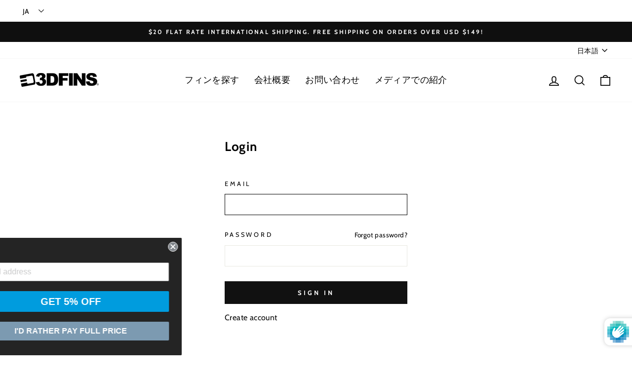

--- FILE ---
content_type: text/javascript
request_url: https://3dfins.com/cdn/shopifycloud/shop-js/modules/v2/client.init-customer-accounts-sign-up_Bo1CzG-w.ja.esm.js
body_size: 611
content:
import"./client.shop-login-button_DgSCIKnN.ja.esm.js";import{B as t,af as e,i as n,aj as i,ao as o,au as s,av as a,j as r,aw as c,ax as l,ar as u,ah as m}from"./chunk.common_A56sv42F.esm.js";import"./chunk.modal_ILhUGby7.esm.js";function d(m){return t(this,void 0,void 0,(function*(){var t,d;const p=e(),h={analyticsContext:"loginWithShopClassicCustomerAccounts",analyticsTraceId:p,apiKey:"",flow:"classic_customer_accounts",flowVersion:"sign_up",shopPermanentDomain:null!==(d=null===(t=n.Shopify)||void 0===t?void 0:t.shop)&&void 0!==d?d:"",source:"initCustomerAccountsSignUp"},g=new i("initCustomerAccountsSignUp"),f=new o({analyticsData:h,notify:g.notify});try{!function(){const t=new WeakMap;let e=null;const i=s({onVisible:g,onFallback:t=>{t.addEventListener("focus",o,{once:!0}),f.produceMonorailEvent({event:{payload:Object.assign(Object.assign({},h),{errorCode:"fallback_to_focus_event",errorMessage:"Fallback to focus event for classic customer accounts",sdkVersion:"1.0.34-beta"}),schemaId:"shopify_pay_login_with_shop_sdk_error_events/1.0"}})}});function o(t){g(t.target)}function d(t,e){var i,o;const s=null===(i=t.elements.namedItem("checkout_url"))||void 0===i?void 0:i.value,a=null===(o=t.elements.namedItem("return_url"))||void 0===o?void 0:o.value,r=new URLSearchParams(Object.assign(Object.assign({analytics_trace_id:e},s&&{checkout_url:s}),a&&{return_url:a}));return`${n.location.origin}/account/redirect?${r.toString()}`}function g(i){var o;const s=i.form;if(!s)return;t.has(i)&&(null===(o=t.get(i))||void 0===o||o.destroy(),t.delete(i));const a=r.createElement("input");if(a.type="hidden",a.name="login_with_shop[analytics_trace_id]",a.value=p,s.appendChild(a),!e){const t=d(s,p);e=function(t,e){const n=null===r.querySelector('form[data-login-with-shop-sign-in] input[type="email"],form[data-login-with-shop-sign-in] input[name="customer[email]"'),i="true"===l("signInWithShop:modalDismissed"),o=n&&!i,s=u("shop-login-button"),a=Object.assign(Object.assign(Object.assign(Object.assign({"analytics-context":"loginWithShopClassicCustomerAccounts"},o?{"auto-open":!0}:{}),{"client-id":"","disable-sign-up":!0,flow:"classic_customer_accounts","flow-version":"sign_up","hide-button":!0,experiments:JSON.stringify((null==t?void 0:t.experiments)||{}),proxy:!0,"response-type":"code"}),e&&{"return-uri":e}),{"ux-mode":"windoid"});return Object.entries(a).forEach((([t,e])=>{s.setAttribute(t,String(e))})),r.body.appendChild(s),s}(m,t),e.addEventListener("completed",(()=>{n.location.assign(t)}))}const h=s.querySelector('input[name="customer[first_name]"'),g=s.querySelector('input[name="customer[last_name]"');e.setAttribute("firstName",(null==h?void 0:h.value)||""),e.setAttribute("lastName",(null==g?void 0:g.value)||""),e.setAttribute("email",i.value),t.set(i,new c(i,(t=>{e&&(e.setAttribute("firstName",(null==h?void 0:h.value)||""),e.setAttribute("lastName",(null==g?void 0:g.value)||""),e.setAttribute("email",t))})))}a({selector:'form[data-login-with-shop-sign-up] input[type="email"],form[data-login-with-shop-sign-up] input[name="customer[email]"',onElementFound:t=>i.observe(t)})}()}catch(t){t instanceof Error&&g.notify(t)}}))}m("initCustomerAccountsSignUp",d);
//# sourceMappingURL=client.init-customer-accounts-sign-up_Bo1CzG-w.ja.esm.js.map
